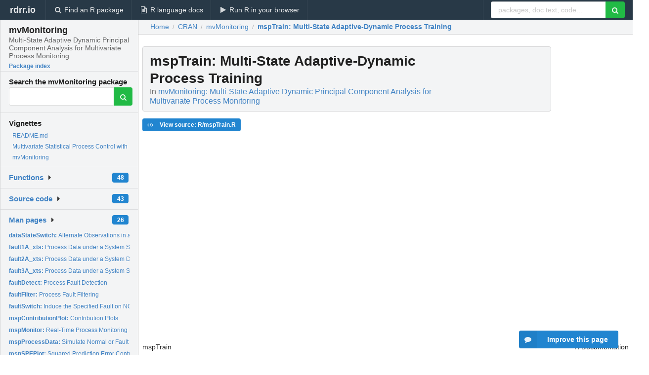

--- FILE ---
content_type: text/html; charset=utf-8
request_url: https://rdrr.io/cran/mvMonitoring/man/mspTrain.html
body_size: 33403
content:


<!DOCTYPE html>
<html lang="en">
  <head>
    <meta charset="utf-8">
    
    <script async src="https://www.googletagmanager.com/gtag/js?id=G-LRSBGK4Q35"></script>
<script>
  window.dataLayer = window.dataLayer || [];
  function gtag(){dataLayer.push(arguments);}
  gtag('js', new Date());

  gtag('config', 'G-LRSBGK4Q35');
</script>

    <meta http-equiv="X-UA-Compatible" content="IE=edge">
    <meta name="viewport" content="width=device-width, initial-scale=1, minimum-scale=1">
    <meta property="og:title" content="mspTrain: Multi-State Adaptive-Dynamic Process Training in mvMonitoring: Multi-State Adaptive Dynamic Principal Component Analysis for Multivariate Process Monitoring" />
    

    <link rel="icon" href="/favicon.ico">

    <link rel="canonical" href="https://rdrr.io/cran/mvMonitoring/man/mspTrain.html" />

    <link rel="search" type="application/opensearchdescription+xml" title="R Package Documentation" href="/opensearch.xml" />

    <!-- Hello from va2  -->

    <title>mspTrain: Multi-State Adaptive-Dynamic Process Training in mvMonitoring: Multi-State Adaptive Dynamic Principal Component Analysis for Multivariate Process Monitoring</title>

    <!-- HTML5 shim and Respond.js IE8 support of HTML5 elements and media queries -->
    <!--[if lt IE 9]>
      <script src="https://oss.maxcdn.com/html5shiv/3.7.2/html5shiv.min.js"></script>
      <script src="https://oss.maxcdn.com/respond/1.4.2/respond.min.js"></script>
    <![endif]-->

    
      
      
<link rel="stylesheet" href="/static/CACHE/css/dd7eaddf7db3.css" type="text/css" />

    

    
  

  <script type="application/ld+json">
{
  "@context": "http://schema.org",
  "@type": "Article",
  "mainEntityOfPage": {
    "@type": "WebPage",
    "@id": "https://rdrr.io/cran/mvMonitoring/man/mspTrain.html"
  },
  "headline": "Multi\u002DState Adaptive\u002DDynamic Process Training",
  "datePublished": "2023-11-21T17:30:02+00:00",
  "dateModified": "2023-11-22T01:09:39.060924+00:00",
  "author": {
    "@type": "Person",
    "name": "Melissa Innerst [aut],   Gabriel Odom [aut, cre],   Ben Barnard [aut],   Karen Kazor [aut],   Amanda Hering [aut]"
  },
  "description": ""
}
  </script>

  <style>
    .hll { background-color: #ffffcc }
.pyg-c { color: #408080; font-style: italic } /* Comment */
.pyg-err { border: 1px solid #FF0000 } /* Error */
.pyg-k { color: #008000; font-weight: bold } /* Keyword */
.pyg-o { color: #666666 } /* Operator */
.pyg-ch { color: #408080; font-style: italic } /* Comment.Hashbang */
.pyg-cm { color: #408080; font-style: italic } /* Comment.Multiline */
.pyg-cp { color: #BC7A00 } /* Comment.Preproc */
.pyg-cpf { color: #408080; font-style: italic } /* Comment.PreprocFile */
.pyg-c1 { color: #408080; font-style: italic } /* Comment.Single */
.pyg-cs { color: #408080; font-style: italic } /* Comment.Special */
.pyg-gd { color: #A00000 } /* Generic.Deleted */
.pyg-ge { font-style: italic } /* Generic.Emph */
.pyg-gr { color: #FF0000 } /* Generic.Error */
.pyg-gh { color: #000080; font-weight: bold } /* Generic.Heading */
.pyg-gi { color: #00A000 } /* Generic.Inserted */
.pyg-go { color: #888888 } /* Generic.Output */
.pyg-gp { color: #000080; font-weight: bold } /* Generic.Prompt */
.pyg-gs { font-weight: bold } /* Generic.Strong */
.pyg-gu { color: #800080; font-weight: bold } /* Generic.Subheading */
.pyg-gt { color: #0044DD } /* Generic.Traceback */
.pyg-kc { color: #008000; font-weight: bold } /* Keyword.Constant */
.pyg-kd { color: #008000; font-weight: bold } /* Keyword.Declaration */
.pyg-kn { color: #008000; font-weight: bold } /* Keyword.Namespace */
.pyg-kp { color: #008000 } /* Keyword.Pseudo */
.pyg-kr { color: #008000; font-weight: bold } /* Keyword.Reserved */
.pyg-kt { color: #B00040 } /* Keyword.Type */
.pyg-m { color: #666666 } /* Literal.Number */
.pyg-s { color: #BA2121 } /* Literal.String */
.pyg-na { color: #7D9029 } /* Name.Attribute */
.pyg-nb { color: #008000 } /* Name.Builtin */
.pyg-nc { color: #0000FF; font-weight: bold } /* Name.Class */
.pyg-no { color: #880000 } /* Name.Constant */
.pyg-nd { color: #AA22FF } /* Name.Decorator */
.pyg-ni { color: #999999; font-weight: bold } /* Name.Entity */
.pyg-ne { color: #D2413A; font-weight: bold } /* Name.Exception */
.pyg-nf { color: #0000FF } /* Name.Function */
.pyg-nl { color: #A0A000 } /* Name.Label */
.pyg-nn { color: #0000FF; font-weight: bold } /* Name.Namespace */
.pyg-nt { color: #008000; font-weight: bold } /* Name.Tag */
.pyg-nv { color: #19177C } /* Name.Variable */
.pyg-ow { color: #AA22FF; font-weight: bold } /* Operator.Word */
.pyg-w { color: #bbbbbb } /* Text.Whitespace */
.pyg-mb { color: #666666 } /* Literal.Number.Bin */
.pyg-mf { color: #666666 } /* Literal.Number.Float */
.pyg-mh { color: #666666 } /* Literal.Number.Hex */
.pyg-mi { color: #666666 } /* Literal.Number.Integer */
.pyg-mo { color: #666666 } /* Literal.Number.Oct */
.pyg-sa { color: #BA2121 } /* Literal.String.Affix */
.pyg-sb { color: #BA2121 } /* Literal.String.Backtick */
.pyg-sc { color: #BA2121 } /* Literal.String.Char */
.pyg-dl { color: #BA2121 } /* Literal.String.Delimiter */
.pyg-sd { color: #BA2121; font-style: italic } /* Literal.String.Doc */
.pyg-s2 { color: #BA2121 } /* Literal.String.Double */
.pyg-se { color: #BB6622; font-weight: bold } /* Literal.String.Escape */
.pyg-sh { color: #BA2121 } /* Literal.String.Heredoc */
.pyg-si { color: #BB6688; font-weight: bold } /* Literal.String.Interpol */
.pyg-sx { color: #008000 } /* Literal.String.Other */
.pyg-sr { color: #BB6688 } /* Literal.String.Regex */
.pyg-s1 { color: #BA2121 } /* Literal.String.Single */
.pyg-ss { color: #19177C } /* Literal.String.Symbol */
.pyg-bp { color: #008000 } /* Name.Builtin.Pseudo */
.pyg-fm { color: #0000FF } /* Name.Function.Magic */
.pyg-vc { color: #19177C } /* Name.Variable.Class */
.pyg-vg { color: #19177C } /* Name.Variable.Global */
.pyg-vi { color: #19177C } /* Name.Variable.Instance */
.pyg-vm { color: #19177C } /* Name.Variable.Magic */
.pyg-il { color: #666666 } /* Literal.Number.Integer.Long */
  </style>


    
  </head>

  <body>
    <div class="ui darkblue top fixed inverted menu" role="navigation" itemscope itemtype="http://www.schema.org/SiteNavigationElement" style="height: 40px; z-index: 1000;">
      <a class="ui header item " href="/">rdrr.io<!-- <small>R Package Documentation</small>--></a>
      <a class='ui item ' href="/find/" itemprop="url"><i class='search icon'></i><span itemprop="name">Find an R package</span></a>
      <a class='ui item ' href="/r/" itemprop="url"><i class='file text outline icon'></i> <span itemprop="name">R language docs</span></a>
      <a class='ui item ' href="/snippets/" itemprop="url"><i class='play icon'></i> <span itemprop="name">Run R in your browser</span></a>

      <div class='right menu'>
        <form class='item' method='GET' action='/search'>
          <div class='ui right action input'>
            <input type='text' placeholder='packages, doc text, code...' size='24' name='q'>
            <button type="submit" class="ui green icon button"><i class='search icon'></i></button>
          </div>
        </form>
      </div>
    </div>

    
  



<div style='width: 280px; top: 24px; position: absolute;' class='ui vertical menu only-desktop bg-grey'>
  <a class='header  item' href='/cran/mvMonitoring/' style='padding-bottom: 4px'>
    <h3 class='ui header' style='margin-bottom: 4px'>
      mvMonitoring
      <div class='sub header'>Multi-State Adaptive Dynamic Principal Component Analysis for Multivariate Process Monitoring</div>
    </h3>
    <small style='padding: 0 0 16px 0px' class='fakelink'>Package index</small>
  </a>

  <form class='item' method='GET' action='/search'>
    <div class='sub header' style='margin-bottom: 4px'>Search the mvMonitoring package</div>
    <div class='ui action input' style='padding-right: 32px'>
      <input type='hidden' name='package' value='mvMonitoring'>
      <input type='hidden' name='repo' value='cran'>
      <input type='text' placeholder='' name='q'>
      <button type="submit" class="ui green icon button">
        <i class="search icon"></i>
      </button>
    </div>
  </form>

  
    <div class='header item' style='padding-bottom: 7px'>Vignettes</div>
    <small>
      <ul class='fakelist'>
        
          <li>
            <a href='/cran/mvMonitoring/f/README.md'>
              README.md
              
            </a>
          </li>
        
          <li>
            <a href='/cran/mvMonitoring/f/vignettes/MVSPC-Workflow.Rmd'>
              Multivariate Statistical Process Control with mvMonitoring
              
            </a>
          </li>
        
      </ul>
    </small>
  

  <div class='ui floating dropdown item finder '>
  <b><a href='/cran/mvMonitoring/api/'>Functions</a></b> <div class='ui blue label'>48</div>
  <i class='caret right icon'></i>
  
  
  
</div>

  <div class='ui floating dropdown item finder '>
  <b><a href='/cran/mvMonitoring/f/'>Source code</a></b> <div class='ui blue label'>43</div>
  <i class='caret right icon'></i>
  
  
  
</div>

  <div class='ui floating dropdown item finder '>
  <b><a href='/cran/mvMonitoring/man/'>Man pages</a></b> <div class='ui blue label'>26</div>
  <i class='caret right icon'></i>
  
    <small>
      <ul style='list-style-type: none; margin: 12px auto 0; line-height: 2.0; padding-left: 0px; padding-bottom: 8px;'>
        
          <li style='white-space: nowrap; text-overflow: clip; overflow: hidden;'><a href='/cran/mvMonitoring/man/dataStateSwitch.html'><b>dataStateSwitch: </b>Alternate Observations in a Data Frame over States</a></li>
        
          <li style='white-space: nowrap; text-overflow: clip; overflow: hidden;'><a href='/cran/mvMonitoring/man/fault1A_xts.html'><b>fault1A_xts: </b>Process Data under a System Shift Fault</a></li>
        
          <li style='white-space: nowrap; text-overflow: clip; overflow: hidden;'><a href='/cran/mvMonitoring/man/fault2A_xts.html'><b>fault2A_xts: </b>Process Data under a System Drift Fault</a></li>
        
          <li style='white-space: nowrap; text-overflow: clip; overflow: hidden;'><a href='/cran/mvMonitoring/man/fault3A_xts.html'><b>fault3A_xts: </b>Process Data under a System Signal Amplification</a></li>
        
          <li style='white-space: nowrap; text-overflow: clip; overflow: hidden;'><a href='/cran/mvMonitoring/man/faultDetect.html'><b>faultDetect: </b>Process Fault Detection</a></li>
        
          <li style='white-space: nowrap; text-overflow: clip; overflow: hidden;'><a href='/cran/mvMonitoring/man/faultFilter.html'><b>faultFilter: </b>Process Fault Filtering</a></li>
        
          <li style='white-space: nowrap; text-overflow: clip; overflow: hidden;'><a href='/cran/mvMonitoring/man/faultSwitch.html'><b>faultSwitch: </b>Induce the Specified Fault on NOC Observations</a></li>
        
          <li style='white-space: nowrap; text-overflow: clip; overflow: hidden;'><a href='/cran/mvMonitoring/man/mspContributionPlot.html'><b>mspContributionPlot: </b>Contribution Plots</a></li>
        
          <li style='white-space: nowrap; text-overflow: clip; overflow: hidden;'><a href='/cran/mvMonitoring/man/mspMonitor.html'><b>mspMonitor: </b>Real-Time Process Monitoring Function</a></li>
        
          <li style='white-space: nowrap; text-overflow: clip; overflow: hidden;'><a href='/cran/mvMonitoring/man/mspProcessData.html'><b>mspProcessData: </b>Simulate Normal or Fault Observations from a Single-State or...</a></li>
        
          <li style='white-space: nowrap; text-overflow: clip; overflow: hidden;'><a href='/cran/mvMonitoring/man/mspSPEPlot.html'><b>mspSPEPlot: </b>Squared Prediction Error Contribution Plots</a></li>
        
          <li style='white-space: nowrap; text-overflow: clip; overflow: hidden;'><a href='/cran/mvMonitoring/man/mspSubset.html'><b>mspSubset: </b>Multi-State Subsetting</a></li>
        
          <li style='white-space: nowrap; text-overflow: clip; overflow: hidden;'><a href='/cran/mvMonitoring/man/mspT2Plot.html'><b>mspT2Plot: </b>T-Squared Contribution Plots</a></li>
        
          <li style='white-space: nowrap; text-overflow: clip; overflow: hidden;'><a href='/cran/mvMonitoring/man/mspTrain.html'><b>mspTrain: </b>Multi-State Adaptive-Dynamic Process Training</a></li>
        
          <li style='white-space: nowrap; text-overflow: clip; overflow: hidden;'><a href='/cran/mvMonitoring/man/mspWarning.html'><b>mspWarning: </b>Process Alarms</a></li>
        
          <li style='white-space: nowrap; text-overflow: clip; overflow: hidden;'><a href='/cran/mvMonitoring/man/mvMonitoring.html'><b>mvMonitoring: </b>A Package for Multivariate Statistical Process Monitoring</a></li>
        
          <li style='white-space: nowrap; text-overflow: clip; overflow: hidden;'><a href='/cran/mvMonitoring/man/normal_switch_xts.html'><b>normal_switch_xts: </b>Process Data under Normal Conditions</a></li>
        
          <li style='white-space: nowrap; text-overflow: clip; overflow: hidden;'><a href='/cran/mvMonitoring/man/oneDay_clean.html'><b>oneDay_clean: </b>Real Process Data for Testing</a></li>
        
          <li style='white-space: nowrap; text-overflow: clip; overflow: hidden;'><a href='/cran/mvMonitoring/man/pca.html'><b>pca: </b>PCA for Data Scatter Matrix</a></li>
        
          <li style='white-space: nowrap; text-overflow: clip; overflow: hidden;'><a href='/cran/mvMonitoring/man/processMonitor.html'><b>processMonitor: </b>Adaptive Process Training</a></li>
        
          <li style='white-space: nowrap; text-overflow: clip; overflow: hidden;'><a href='/cran/mvMonitoring/man/processNOCdata.html'><b>processNOCdata: </b>Simulate NOC Observations from a Single-State or Multi-State...</a></li>
        
          <li style='white-space: nowrap; text-overflow: clip; overflow: hidden;'><a href='/cran/mvMonitoring/man/quantile.density.html'><b>quantile.density: </b>Extract Quantiles from &#39;density&#39; Objects</a></li>
        
          <li style='white-space: nowrap; text-overflow: clip; overflow: hidden;'><a href='/cran/mvMonitoring/man/rotate3D.html'><b>rotate3D: </b>Three-Dimensional Rotation Matrix</a></li>
        
          <li style='white-space: nowrap; text-overflow: clip; overflow: hidden;'><a href='/cran/mvMonitoring/man/rotateScale3D.html'><b>rotateScale3D: </b>Three-Dimensional Rotation and Scaling Matrix</a></li>
        
          <li style='white-space: nowrap; text-overflow: clip; overflow: hidden;'><a href='/cran/mvMonitoring/man/tenDay_clean.html'><b>tenDay_clean: </b>Real Process Data for Training</a></li>
        
          <li style='white-space: nowrap; text-overflow: clip; overflow: hidden;'><a href='/cran/mvMonitoring/man/threshold.html'><b>threshold: </b>Non-parametric Threshold Estimation</a></li>
        
        <li style='padding-top: 4px; padding-bottom: 0;'><a href='/cran/mvMonitoring/man/'><b>Browse all...</b></a></li>
      </ul>
    </small>
  
  
  
</div>


  

  
</div>



  <div class='desktop-pad' id='body-content'>
    <div class='ui fluid container bc-row' style='padding-left: 24px'>
      <div class='ui breadcrumb' itemscope itemtype="http://schema.org/BreadcrumbList">
        <a class='section' href="/">Home</a>

        <div class='divider'> / </div>

        <span itemprop="itemListElement" itemscope itemtype="http://schema.org/ListItem">
          <a class='section' itemscope itemtype="http://schema.org/Thing" itemprop="item" id="https://rdrr.io/all/cran/" href="/all/cran/">
            <span itemprop="name">CRAN</span>
          </a>
          <meta itemprop="position" content="1" />
        </span>

        <div class='divider'> / </div>

        <span itemprop="itemListElement" itemscope itemtype="http://schema.org/ListItem">
          <a class='section' itemscope itemtype="http://schema.org/Thing" itemprop="item" id="https://rdrr.io/cran/mvMonitoring/" href="/cran/mvMonitoring/">
            <span itemprop="name">mvMonitoring</span>
          </a>
          <meta itemprop="position" content="2" />
        </span>

        <div class='divider'> / </div>

        <span itemprop="itemListElement" itemscope itemtype="http://schema.org/ListItem" class="active section">
          <a class='active section' itemscope itemtype="http://schema.org/Thing" itemprop="item" id="https://rdrr.io/cran/mvMonitoring/man/mspTrain.html" href="https://rdrr.io/cran/mvMonitoring/man/mspTrain.html">
            <strong itemprop="name">mspTrain</strong>: Multi-State Adaptive-Dynamic Process Training
          </a>
          <meta itemprop="position" content="3" />
        </span>
      </div>
    </div>

    <div id='man-container' class='ui container' style='padding: 0px 8px'>
      
        
          <div class='only-desktop' style='float: right; width: 300px; height: 600px; margin-left: 16px;'>
            <ins class="adsbygoogle"
style="display:block;min-width:120px;max-width:300px;width:100%;height:600px"
data-ad-client="ca-pub-6535703173049909"
data-ad-slot="4796835387"
data-ad-format="vertical"></ins>
          </div>
        

        <!-- ethical is further down, under the title -->
      

      <h1 class='ui block header fit-content' id='manTitle'>
        <span id='manSlug'>mspTrain</span>: Multi-State Adaptive-Dynamic Process Training
        <div class='sub header'>In <a href='/cran/mvMonitoring/'>mvMonitoring: Multi-State Adaptive Dynamic Principal Component Analysis for Multivariate Process Monitoring</a>
      </h1>

      

      <p>
        
      </p>

      <p>
        
          <a class='ui blue label' href='/cran/mvMonitoring/src/R/mspTrain.R'><i class='code icon'></i> View source: R/mspTrain.R</a>
        
      </p>

      <div class="container">
<table style="width: 100%;"><tr><td>mspTrain</td><td style="text-align: right;">R Documentation</td></tr></table>
<h2>Multi-State Adaptive-Dynamic Process Training</h2>
<h3>Description</h3>
<p>This function performs Multi-State Adaptive-Dynamic PCA on a
data set with time-stamped observations.
</p>
<h3>Usage</h3>
<pre><code class="language-R">mspTrain(
  data,
  labelVector,
  trainObs,
  updateFreq = ceiling(0.5 * trainObs),
  Dynamic = TRUE,
  lagsIncluded = c(0, 1),
  faultsToTriggerAlarm = 5,
  ...
)
</code></pre>
<h3>Arguments</h3>
<table>
<tr style="vertical-align: top;"><td><code>data</code></td>
<td>
<p>An xts data matrix</p>
</td></tr>
<tr style="vertical-align: top;"><td><code>labelVector</code></td>
<td>
<p>Class labels as a logical (two states only) or finite
numeric (two or more states) vector or matrix column (not from data frame)
with length equal to the number of rows in "data". For data with only one
state, this will be a vector of 1s.</p>
</td></tr>
<tr style="vertical-align: top;"><td><code>trainObs</code></td>
<td>
<p>The number of observations upon which to train the algorithm.
This will be split based on class information by a priori class membership
proportion.</p>
</td></tr>
<tr style="vertical-align: top;"><td><code>updateFreq</code></td>
<td>
<p>The algorithm update frequency. Defaults to half as many
observations as the training frequency.</p>
</td></tr>
<tr style="vertical-align: top;"><td><code>Dynamic</code></td>
<td>
<p>Specify if the PCA algorithm should include lagged variables.
Defaults to TRUE.</p>
</td></tr>
<tr style="vertical-align: top;"><td><code>lagsIncluded</code></td>
<td>
<p>A vector of lags to include. If Dynamic = TRUE, specify
which lags to include. Defaults to c(0, 1), signifying that the Dynamic
process observations will include current observations and observations
from one time step previous. See "Details" for more information.</p>
</td></tr>
<tr style="vertical-align: top;"><td><code>faultsToTriggerAlarm</code></td>
<td>
<p>The number of sequential faults needed to trigger
an alarm. Defaults to 5.</p>
</td></tr>
<tr style="vertical-align: top;"><td><code>...</code></td>
<td>
<p>Lazy dots for additional internal arguments</p>
</td></tr>
</table>
<h3>Details</h3>
<p>This function is designed to identify and sort out sequences of
observations which fall outside normal operating conditions. We assume that
the process data are time-dependent in both seasonal and non-stationary
effects (which necessitate the Adaptive and Dynamic components,
respectively). We further assume that this data is drawn from a
multivariate process under multiple mutually exclusive states, implying
that the linear dimension reduction projection matrices may be different
for each state. Therefore, in summary, this function lags the features to
account for correlation between sequential observations, splits the data by
classes, and re-estimates projection matrices on a rolling window to
account for seasonality. Further, this function uses non-parametric density
estimation to calculate the 1 - alpha quantiles of the SPE and Hotelling's
T2 statistics from a set of training observations, then flags any
observation in the testing data set with process monitoring statistics
beyond these calculated critical values. Because of natural variability
inherent in all real data, we do not remove observations simply because
they are have been flagged as outside normal operating conditions. This
function records an alarm only for observations having five flags in a
row, as set by the default argument value of "faultsToTriggerAlarm". These
alarm-positive observations are then removed from the data set and held in
a separate xts matrix for inspection.
</p>
<p>Concerning the lagsIncluded variable: the argument lagsIncluded = c(0,1)
will column concatenate the current data with the same data from one
discrete time step back. This will necessarily remove the first row of the
data matrix, as we will have NA values under the lagged features. The
argument lagsIncluded = 0:2 will column concatenate the current
observations with the observations from one step previous and the
observations from two steps previous, which will necessarily require the
removal of the first two rows of the data matrix. To include only certain
lags with the current data, specify lagsIncluded = c(0, lag_1, lag_2, ...,
lag_K). This induce NA values in the first max(lag_k) rows, for k = 1, ...,
K, and these rows will be removed from consideration. From the lag.xts()
function helpfile: "The primary motivation for having methods specific to
xts was to make use of faster C-level code within xts. Additionally, it was
decided that lag's default behavior should match the common time-series
interpretation of that operator — specifically that a value at time ‘t’
should be the value at time ‘t-1’ for a positive lag. This is different
than lag.zoo() as well as lag.ts()."
</p>
<p>Of note when considering performance: the example has 10080 rows on three
features alternating between three states, and trains on 20 percent of the
observations, while updating every 1008 (10 percent) observation. On a 2016
Macbook Pro with 16Gb of RAM, this example function call takes 15 second to
run. Increasing the update frequency will decrease computation time, but
may increase false alarm rates or decrease flagging accuracy. We recommend
that you set the update frequency based on the natural and physical designs
of your system. For example, if your system has a multi-state process which
switches across one of four states every two hours, then test the update
frequency at an eight or 12 hour level — enough observations to measure
two to three full cycles of the switching process. For observations
recorded every five minutes, try updateFreq = (60 / 5) * 8 = 96 or (60 / 5)
* 12 = 144.
</p>
<p>This user-facing function calls the processMonitor() function, and returns
the training arguments necessary to call the mspMonitor() and mspWarning()
functions.
</p>
<p>For more details, see Kazor et al (2016):
</p>
\Sexpr[results=rd]{tools:::Rd_expr_doi("10.1007/s00477-016-1246-2")}


<h3>Value</h3>
<p>A list with the following components: </p>
<dl>
<dt>FaultChecks – </dt><dd><p>an xts flagging matrix with the same number of rows
as "data". This flag matrix has the following five columns: </p>
<dl>
<dt>SPE – </dt><dd><p>the SPE statistic value for each observation in "data"</p>
</dd>
<dt>SPE_Flag – </dt><dd><p>a vector of SPE indicators recording 0 if the test
statistic is less than or equal to the critical value passed through
from the threshold object</p>
</dd>
<dt>T2 – </dt><dd><p>the T2 statistic value for each observation in "data"</p>
</dd>
<dt>T2_Flag – </dt><dd><p>a vector of T2 fault indicators, defined like
SPE_Flag</p>
</dd>
<dt>Alarm – </dt><dd><p>a column indicating if there have been five flags in
a row for either the SPE or T2 monitoring statistics or both. Alarm
states are as follows: 0 = no alarm, 1 = Hotelling's T2 alarm,
2 = Squared Prediction Error alarm, and 3 = both alarms.</p>
</dd>
</dl>
</dd>
<dt>Non_Alarmed_Obs – </dt><dd><p>an xts data matrix of all the non-alarmed
observations</p>
</dd>
<dt>Alarms – </dt><dd><p>an xts data matrix of the features and specific alarms
for Alarmed observations with the alarm codes are listed above</p>
</dd>
<dt>TrainingSpecs – </dt><dd><p>a list of k lists, one for each class, with each
list containing the specific threshold object returned by the internal
threshold() function for that class. See the threshold() function's help
file for more details.</p>
</dd>
</dl>
<h3>See Also</h3>
<p>Calls: <code>processMonitor</code>. Pipe flow: <code>mspTrain</code>
into <code>mspMonitor</code> into <code>mspWarning</code>.
</p>
<h3>Examples</h3>
<pre><code class="language-R">
## Not run: # cut down on R CMD check time

  nrml &lt;- mspProcessData(faults = "NOC")

  mspTrain(data = nrml[, -1],
         labelVector = nrml[, 1],
         trainObs = 4320)


## End(Not run)

</code></pre>
</div>


      

      

      <br />

      <div class='only-mobile' style='width: 320px; height: 100px; text-align: center;'><!-- rdrr-mobile-responsive -->
<ins class="adsbygoogle"
    style="display:block"
    data-ad-client="ca-pub-6535703173049909"
    data-ad-slot="4915028187"
    data-ad-format="auto"></ins></div>

      <small><a href="/cran/mvMonitoring/">mvMonitoring documentation</a> built on Nov. 22, 2023, 1:09 a.m.</small>


      <br />
      <br />

      <div class='ui message'>
        <div class='ui stackable grid'>
          <div class='ten wide column'>
            <h2 class='ui header'>Related to <a href=''>mspTrain</a> in <a href='/cran/mvMonitoring/'>mvMonitoring</a>...</h2>
          </div>
          <div class='six wide column'>
            <form class='ui form' method='GET' action='/search'>
              <div class='ui action input'>
                <input type='hidden' name='package' value='mvMonitoring'>
                <input type='hidden' name='repo' value='cran'>
                <input type='text' placeholder='mspTrain' name='q' size='32'>
                <button type="submit" class="ui green button"><i class='search icon'></i></button>
              </div>
            </form>
          </div>
        </div>

        <div class='ui three column stackable grid'>
          <div class='column'>
            <div class='ui link list'>
              <!-- <a class='header item'>mspTrain source code</a> -->
              <a class='fakelink item' href='/cran/mvMonitoring/'><b>mvMonitoring index</b></a>
              
            </div>
          </div>

          <div class='column'>
            <div class='ui link list'>
              
                <a class='fakelink item' href='/cran/mvMonitoring/f/README.md'>
                  README.md
                  
                </a>
              
                <a class='fakelink item' href='/cran/mvMonitoring/f/vignettes/MVSPC-Workflow.Rmd'>
                  Multivariate Statistical Process Control with mvMonitoring
                  
                </a>
              
            </div>
          </div>

          

          
        </div>
      </div>
    </div>

    <div class="ui inverted darkblue vertical footer segment" style='margin-top: 16px; padding: 32px;'>
  <div class="ui center aligned container">
    <div class="ui stackable inverted divided three column centered grid">
      <div class="five wide column">
        <h4 class="ui inverted header">R Package Documentation</h4>
        <div class='ui inverted link list'>
          <a class='item' href='/' >rdrr.io home</a>
          <a class='item' href='/r/'>R language documentation</a>
          <a class='item' href='/snippets/'>Run R code online</a>
        </div>
      </div>
      <div class="five wide column">
        <h4 class="ui inverted header">Browse R Packages</h4>
        <div class='ui inverted link list'>
          <a class='item' href='/all/cran/'>CRAN packages</a>
          <a class='item' href='/all/bioc/'>Bioconductor packages</a>
          <a class='item' href='/all/rforge/'>R-Forge packages</a>
          <a class='item' href='/all/github/'>GitHub packages</a>
        </div>
      </div>
      <div class="five wide column">
        <h4 class="ui inverted header">We want your feedback!</h4>
        <small>Note that we can't provide technical support on individual packages. You should contact the package authors for that.</small>
        <div class='ui inverted link list'>
          <a class='item' href="https://twitter.com/intent/tweet?screen_name=rdrrHQ">
            <div class='ui large icon label twitter-button-colour'>
              <i class='whiteish twitter icon'></i> Tweet to @rdrrHQ
            </div>
          </a>

          <a class='item' href="https://github.com/rdrr-io/rdrr-issues/issues">
            <div class='ui large icon label github-button-colour'>
              <i class='whiteish github icon'></i> GitHub issue tracker
            </div>
          </a>

          <a class='item' href="mailto:ian@mutexlabs.com">
            <div class='ui teal large icon label'>
              <i class='whiteish mail outline icon'></i> ian@mutexlabs.com
            </div>
          </a>

          <a class='item' href="https://ianhowson.com">
            <div class='ui inverted large image label'>
              <img class='ui avatar image' src='/static/images/ianhowson32.png'> <span class='whiteish'>Personal blog</span>
            </div>
          </a>
        </div>
      </div>
    </div>
  </div>

  
  <br />
  <div class='only-mobile' style='min-height: 120px'>
    &nbsp;
  </div>
</div>
  </div>


    <!-- suggestions button -->
    <div style='position: fixed; bottom: 2%; right: 2%; z-index: 1000;'>
      <div class="ui raised segment surveyPopup" style='display:none'>
  <div class="ui large header">What can we improve?</div>

  <div class='content'>
    <div class="ui form">
      <div class="field">
        <button class='ui fluid button surveyReasonButton'>The page or its content looks wrong</button>
      </div>

      <div class="field">
        <button class='ui fluid button surveyReasonButton'>I can't find what I'm looking for</button>
      </div>

      <div class="field">
        <button class='ui fluid button surveyReasonButton'>I have a suggestion</button>
      </div>

      <div class="field">
        <button class='ui fluid button surveyReasonButton'>Other</button>
      </div>

      <div class="field">
        <label>Extra info (optional)</label>
        <textarea class='surveyText' rows='3' placeholder="Please enter more detail, if you like. Leave your email address if you'd like us to get in contact with you."></textarea>
      </div>

      <div class='ui error message surveyError' style='display: none'></div>

      <button class='ui large fluid green disabled button surveySubmitButton'>Submit</button>
    </div>
  </div>
</div>

      <button class='ui blue labeled icon button surveyButton only-desktop' style='display: none; float: right;'><i class="comment icon"></i> Improve this page</button>
      
    </div>

    
      <script async src="//pagead2.googlesyndication.com/pagead/js/adsbygoogle.js"></script>
    

    
  


    <div class="ui modal snippetsModal">
  <div class="header">
    Embedding an R snippet on your website
  </div>
  <div class="content">
    <div class="description">
      <p>Add the following code to your website.</p>

      <p>
        <textarea class='codearea snippetEmbedCode' rows='5' style="font-family: Consolas,Monaco,'Andale Mono',monospace;">REMOVE THIS</textarea>
        <button class='ui blue button copyButton' data-clipboard-target='.snippetEmbedCode'>Copy to clipboard</button>
      </p>

      <p>For more information on customizing the embed code, read <a href='/snippets/embedding/'>Embedding Snippets</a>.</p>
    </div>
  </div>
  <div class="actions">
    <div class="ui button">Close</div>
  </div>
</div>

    
    <script type="text/javascript" src="/static/CACHE/js/73d0b6f91493.js"></script>

    
    <script type="text/javascript" src="/static/CACHE/js/484b2a9a799d.js"></script>

    
    <script type="text/javascript" src="/static/CACHE/js/4f8010c72628.js"></script>

    
  <script>
    g_package_name = 'mvMonitoring';
  </script>


    
  
<link rel="stylesheet" href="/static/CACHE/css/dd7eaddf7db3.css" type="text/css" />



    <link rel="stylesheet" href="//fonts.googleapis.com/css?family=Open+Sans:400,400italic,600,600italic,800,800italic">
    <link rel="stylesheet" href="//fonts.googleapis.com/css?family=Oswald:400,300,700">
  </body>
</html>


--- FILE ---
content_type: text/html; charset=utf-8
request_url: https://www.google.com/recaptcha/api2/aframe
body_size: 268
content:
<!DOCTYPE HTML><html><head><meta http-equiv="content-type" content="text/html; charset=UTF-8"></head><body><script nonce="xspfWQ1JVLt74Dn2OQrGYw">/** Anti-fraud and anti-abuse applications only. See google.com/recaptcha */ try{var clients={'sodar':'https://pagead2.googlesyndication.com/pagead/sodar?'};window.addEventListener("message",function(a){try{if(a.source===window.parent){var b=JSON.parse(a.data);var c=clients[b['id']];if(c){var d=document.createElement('img');d.src=c+b['params']+'&rc='+(localStorage.getItem("rc::a")?sessionStorage.getItem("rc::b"):"");window.document.body.appendChild(d);sessionStorage.setItem("rc::e",parseInt(sessionStorage.getItem("rc::e")||0)+1);localStorage.setItem("rc::h",'1769043793460');}}}catch(b){}});window.parent.postMessage("_grecaptcha_ready", "*");}catch(b){}</script></body></html>